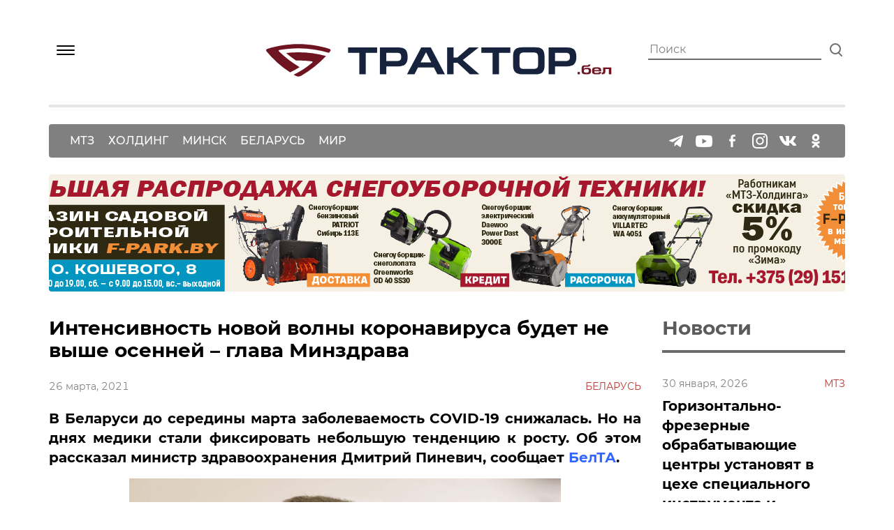

--- FILE ---
content_type: text/html; charset=UTF-8
request_url: https://xn--80aumfdhd.xn--90ais/news/intensivnost-novoj-volny-koronavirusa-budet-ne-vyshe-osennej-glava-minzdrava/
body_size: 19566
content:
<!DOCTYPE html>
<html lang="ru" xmlns="http://www.w3.org/1999/xhtml">
<head>
    <meta charset="UTF-8"/>
    <meta
            name="viewport"
            content="width=device-width, user-scalable=no, initial-scale=1.0, maximum-scale=1.0, minimum-scale=1.0"
    />
    <meta http-equiv="X-UA-Compatible" content="ie=edge"/>

    <link rel="icon" href="https://xn--80aumfdhd.xn--90ais/wp-content/themes/mtz/src/images/favicon/favicon.ico">
    <link rel="icon" href="https://xn--80aumfdhd.xn--90ais/wp-content/themes/mtz/src/images/favicon/favicon.svg" type="image/svg+xml">
    <link rel="apple-touch-icon" href="https://xn--80aumfdhd.xn--90ais/wp-content/themes/mtz/src/images/favicon/apple-touch-icon.png">

    <title>Интенсивность новой волны коронавируса будет не выше осенней – глава Минздрава &#8212; МТЗ</title>
<meta name='robots' content='max-image-preview:large' />
<link rel="alternate" type="application/rss+xml" title="МТЗ &raquo; Лента" href="https://xn--80aumfdhd.xn--90ais/feed/" />
<link rel="alternate" type="application/rss+xml" title="МТЗ &raquo; Лента комментариев" href="https://xn--80aumfdhd.xn--90ais/comments/feed/" />
<link rel="alternate" type="application/rss+xml" title="МТЗ &raquo; Лента комментариев к &laquo;Интенсивность новой волны коронавируса будет не выше осенней – глава Минздрава&raquo;" href="https://xn--80aumfdhd.xn--90ais/news/intensivnost-novoj-volny-koronavirusa-budet-ne-vyshe-osennej-glava-minzdrava/feed/" />
<link rel="alternate" title="oEmbed (JSON)" type="application/json+oembed" href="https://xn--80aumfdhd.xn--90ais/wp-json/oembed/1.0/embed?url=https%3A%2F%2Fxn--80aumfdhd.xn--90ais%2Fnews%2Fintensivnost-novoj-volny-koronavirusa-budet-ne-vyshe-osennej-glava-minzdrava%2F" />
<link rel="alternate" title="oEmbed (XML)" type="text/xml+oembed" href="https://xn--80aumfdhd.xn--90ais/wp-json/oembed/1.0/embed?url=https%3A%2F%2Fxn--80aumfdhd.xn--90ais%2Fnews%2Fintensivnost-novoj-volny-koronavirusa-budet-ne-vyshe-osennej-glava-minzdrava%2F&#038;format=xml" />
<style id='wp-img-auto-sizes-contain-inline-css'>
img:is([sizes=auto i],[sizes^="auto," i]){contain-intrinsic-size:3000px 1500px}
/*# sourceURL=wp-img-auto-sizes-contain-inline-css */
</style>
<style id='wp-emoji-styles-inline-css'>

	img.wp-smiley, img.emoji {
		display: inline !important;
		border: none !important;
		box-shadow: none !important;
		height: 1em !important;
		width: 1em !important;
		margin: 0 0.07em !important;
		vertical-align: -0.1em !important;
		background: none !important;
		padding: 0 !important;
	}
/*# sourceURL=wp-emoji-styles-inline-css */
</style>
<style id='wp-block-library-inline-css'>
:root{--wp-block-synced-color:#7a00df;--wp-block-synced-color--rgb:122,0,223;--wp-bound-block-color:var(--wp-block-synced-color);--wp-editor-canvas-background:#ddd;--wp-admin-theme-color:#007cba;--wp-admin-theme-color--rgb:0,124,186;--wp-admin-theme-color-darker-10:#006ba1;--wp-admin-theme-color-darker-10--rgb:0,107,160.5;--wp-admin-theme-color-darker-20:#005a87;--wp-admin-theme-color-darker-20--rgb:0,90,135;--wp-admin-border-width-focus:2px}@media (min-resolution:192dpi){:root{--wp-admin-border-width-focus:1.5px}}.wp-element-button{cursor:pointer}:root .has-very-light-gray-background-color{background-color:#eee}:root .has-very-dark-gray-background-color{background-color:#313131}:root .has-very-light-gray-color{color:#eee}:root .has-very-dark-gray-color{color:#313131}:root .has-vivid-green-cyan-to-vivid-cyan-blue-gradient-background{background:linear-gradient(135deg,#00d084,#0693e3)}:root .has-purple-crush-gradient-background{background:linear-gradient(135deg,#34e2e4,#4721fb 50%,#ab1dfe)}:root .has-hazy-dawn-gradient-background{background:linear-gradient(135deg,#faaca8,#dad0ec)}:root .has-subdued-olive-gradient-background{background:linear-gradient(135deg,#fafae1,#67a671)}:root .has-atomic-cream-gradient-background{background:linear-gradient(135deg,#fdd79a,#004a59)}:root .has-nightshade-gradient-background{background:linear-gradient(135deg,#330968,#31cdcf)}:root .has-midnight-gradient-background{background:linear-gradient(135deg,#020381,#2874fc)}:root{--wp--preset--font-size--normal:16px;--wp--preset--font-size--huge:42px}.has-regular-font-size{font-size:1em}.has-larger-font-size{font-size:2.625em}.has-normal-font-size{font-size:var(--wp--preset--font-size--normal)}.has-huge-font-size{font-size:var(--wp--preset--font-size--huge)}.has-text-align-center{text-align:center}.has-text-align-left{text-align:left}.has-text-align-right{text-align:right}.has-fit-text{white-space:nowrap!important}#end-resizable-editor-section{display:none}.aligncenter{clear:both}.items-justified-left{justify-content:flex-start}.items-justified-center{justify-content:center}.items-justified-right{justify-content:flex-end}.items-justified-space-between{justify-content:space-between}.screen-reader-text{border:0;clip-path:inset(50%);height:1px;margin:-1px;overflow:hidden;padding:0;position:absolute;width:1px;word-wrap:normal!important}.screen-reader-text:focus{background-color:#ddd;clip-path:none;color:#444;display:block;font-size:1em;height:auto;left:5px;line-height:normal;padding:15px 23px 14px;text-decoration:none;top:5px;width:auto;z-index:100000}html :where(.has-border-color){border-style:solid}html :where([style*=border-top-color]){border-top-style:solid}html :where([style*=border-right-color]){border-right-style:solid}html :where([style*=border-bottom-color]){border-bottom-style:solid}html :where([style*=border-left-color]){border-left-style:solid}html :where([style*=border-width]){border-style:solid}html :where([style*=border-top-width]){border-top-style:solid}html :where([style*=border-right-width]){border-right-style:solid}html :where([style*=border-bottom-width]){border-bottom-style:solid}html :where([style*=border-left-width]){border-left-style:solid}html :where(img[class*=wp-image-]){height:auto;max-width:100%}:where(figure){margin:0 0 1em}html :where(.is-position-sticky){--wp-admin--admin-bar--position-offset:var(--wp-admin--admin-bar--height,0px)}@media screen and (max-width:600px){html :where(.is-position-sticky){--wp-admin--admin-bar--position-offset:0px}}

/*# sourceURL=wp-block-library-inline-css */
</style><style id='global-styles-inline-css'>
:root{--wp--preset--aspect-ratio--square: 1;--wp--preset--aspect-ratio--4-3: 4/3;--wp--preset--aspect-ratio--3-4: 3/4;--wp--preset--aspect-ratio--3-2: 3/2;--wp--preset--aspect-ratio--2-3: 2/3;--wp--preset--aspect-ratio--16-9: 16/9;--wp--preset--aspect-ratio--9-16: 9/16;--wp--preset--color--black: #000000;--wp--preset--color--cyan-bluish-gray: #abb8c3;--wp--preset--color--white: #ffffff;--wp--preset--color--pale-pink: #f78da7;--wp--preset--color--vivid-red: #cf2e2e;--wp--preset--color--luminous-vivid-orange: #ff6900;--wp--preset--color--luminous-vivid-amber: #fcb900;--wp--preset--color--light-green-cyan: #7bdcb5;--wp--preset--color--vivid-green-cyan: #00d084;--wp--preset--color--pale-cyan-blue: #8ed1fc;--wp--preset--color--vivid-cyan-blue: #0693e3;--wp--preset--color--vivid-purple: #9b51e0;--wp--preset--gradient--vivid-cyan-blue-to-vivid-purple: linear-gradient(135deg,rgb(6,147,227) 0%,rgb(155,81,224) 100%);--wp--preset--gradient--light-green-cyan-to-vivid-green-cyan: linear-gradient(135deg,rgb(122,220,180) 0%,rgb(0,208,130) 100%);--wp--preset--gradient--luminous-vivid-amber-to-luminous-vivid-orange: linear-gradient(135deg,rgb(252,185,0) 0%,rgb(255,105,0) 100%);--wp--preset--gradient--luminous-vivid-orange-to-vivid-red: linear-gradient(135deg,rgb(255,105,0) 0%,rgb(207,46,46) 100%);--wp--preset--gradient--very-light-gray-to-cyan-bluish-gray: linear-gradient(135deg,rgb(238,238,238) 0%,rgb(169,184,195) 100%);--wp--preset--gradient--cool-to-warm-spectrum: linear-gradient(135deg,rgb(74,234,220) 0%,rgb(151,120,209) 20%,rgb(207,42,186) 40%,rgb(238,44,130) 60%,rgb(251,105,98) 80%,rgb(254,248,76) 100%);--wp--preset--gradient--blush-light-purple: linear-gradient(135deg,rgb(255,206,236) 0%,rgb(152,150,240) 100%);--wp--preset--gradient--blush-bordeaux: linear-gradient(135deg,rgb(254,205,165) 0%,rgb(254,45,45) 50%,rgb(107,0,62) 100%);--wp--preset--gradient--luminous-dusk: linear-gradient(135deg,rgb(255,203,112) 0%,rgb(199,81,192) 50%,rgb(65,88,208) 100%);--wp--preset--gradient--pale-ocean: linear-gradient(135deg,rgb(255,245,203) 0%,rgb(182,227,212) 50%,rgb(51,167,181) 100%);--wp--preset--gradient--electric-grass: linear-gradient(135deg,rgb(202,248,128) 0%,rgb(113,206,126) 100%);--wp--preset--gradient--midnight: linear-gradient(135deg,rgb(2,3,129) 0%,rgb(40,116,252) 100%);--wp--preset--font-size--small: 13px;--wp--preset--font-size--medium: 20px;--wp--preset--font-size--large: 36px;--wp--preset--font-size--x-large: 42px;--wp--preset--spacing--20: 0.44rem;--wp--preset--spacing--30: 0.67rem;--wp--preset--spacing--40: 1rem;--wp--preset--spacing--50: 1.5rem;--wp--preset--spacing--60: 2.25rem;--wp--preset--spacing--70: 3.38rem;--wp--preset--spacing--80: 5.06rem;--wp--preset--shadow--natural: 6px 6px 9px rgba(0, 0, 0, 0.2);--wp--preset--shadow--deep: 12px 12px 50px rgba(0, 0, 0, 0.4);--wp--preset--shadow--sharp: 6px 6px 0px rgba(0, 0, 0, 0.2);--wp--preset--shadow--outlined: 6px 6px 0px -3px rgb(255, 255, 255), 6px 6px rgb(0, 0, 0);--wp--preset--shadow--crisp: 6px 6px 0px rgb(0, 0, 0);}:where(.is-layout-flex){gap: 0.5em;}:where(.is-layout-grid){gap: 0.5em;}body .is-layout-flex{display: flex;}.is-layout-flex{flex-wrap: wrap;align-items: center;}.is-layout-flex > :is(*, div){margin: 0;}body .is-layout-grid{display: grid;}.is-layout-grid > :is(*, div){margin: 0;}:where(.wp-block-columns.is-layout-flex){gap: 2em;}:where(.wp-block-columns.is-layout-grid){gap: 2em;}:where(.wp-block-post-template.is-layout-flex){gap: 1.25em;}:where(.wp-block-post-template.is-layout-grid){gap: 1.25em;}.has-black-color{color: var(--wp--preset--color--black) !important;}.has-cyan-bluish-gray-color{color: var(--wp--preset--color--cyan-bluish-gray) !important;}.has-white-color{color: var(--wp--preset--color--white) !important;}.has-pale-pink-color{color: var(--wp--preset--color--pale-pink) !important;}.has-vivid-red-color{color: var(--wp--preset--color--vivid-red) !important;}.has-luminous-vivid-orange-color{color: var(--wp--preset--color--luminous-vivid-orange) !important;}.has-luminous-vivid-amber-color{color: var(--wp--preset--color--luminous-vivid-amber) !important;}.has-light-green-cyan-color{color: var(--wp--preset--color--light-green-cyan) !important;}.has-vivid-green-cyan-color{color: var(--wp--preset--color--vivid-green-cyan) !important;}.has-pale-cyan-blue-color{color: var(--wp--preset--color--pale-cyan-blue) !important;}.has-vivid-cyan-blue-color{color: var(--wp--preset--color--vivid-cyan-blue) !important;}.has-vivid-purple-color{color: var(--wp--preset--color--vivid-purple) !important;}.has-black-background-color{background-color: var(--wp--preset--color--black) !important;}.has-cyan-bluish-gray-background-color{background-color: var(--wp--preset--color--cyan-bluish-gray) !important;}.has-white-background-color{background-color: var(--wp--preset--color--white) !important;}.has-pale-pink-background-color{background-color: var(--wp--preset--color--pale-pink) !important;}.has-vivid-red-background-color{background-color: var(--wp--preset--color--vivid-red) !important;}.has-luminous-vivid-orange-background-color{background-color: var(--wp--preset--color--luminous-vivid-orange) !important;}.has-luminous-vivid-amber-background-color{background-color: var(--wp--preset--color--luminous-vivid-amber) !important;}.has-light-green-cyan-background-color{background-color: var(--wp--preset--color--light-green-cyan) !important;}.has-vivid-green-cyan-background-color{background-color: var(--wp--preset--color--vivid-green-cyan) !important;}.has-pale-cyan-blue-background-color{background-color: var(--wp--preset--color--pale-cyan-blue) !important;}.has-vivid-cyan-blue-background-color{background-color: var(--wp--preset--color--vivid-cyan-blue) !important;}.has-vivid-purple-background-color{background-color: var(--wp--preset--color--vivid-purple) !important;}.has-black-border-color{border-color: var(--wp--preset--color--black) !important;}.has-cyan-bluish-gray-border-color{border-color: var(--wp--preset--color--cyan-bluish-gray) !important;}.has-white-border-color{border-color: var(--wp--preset--color--white) !important;}.has-pale-pink-border-color{border-color: var(--wp--preset--color--pale-pink) !important;}.has-vivid-red-border-color{border-color: var(--wp--preset--color--vivid-red) !important;}.has-luminous-vivid-orange-border-color{border-color: var(--wp--preset--color--luminous-vivid-orange) !important;}.has-luminous-vivid-amber-border-color{border-color: var(--wp--preset--color--luminous-vivid-amber) !important;}.has-light-green-cyan-border-color{border-color: var(--wp--preset--color--light-green-cyan) !important;}.has-vivid-green-cyan-border-color{border-color: var(--wp--preset--color--vivid-green-cyan) !important;}.has-pale-cyan-blue-border-color{border-color: var(--wp--preset--color--pale-cyan-blue) !important;}.has-vivid-cyan-blue-border-color{border-color: var(--wp--preset--color--vivid-cyan-blue) !important;}.has-vivid-purple-border-color{border-color: var(--wp--preset--color--vivid-purple) !important;}.has-vivid-cyan-blue-to-vivid-purple-gradient-background{background: var(--wp--preset--gradient--vivid-cyan-blue-to-vivid-purple) !important;}.has-light-green-cyan-to-vivid-green-cyan-gradient-background{background: var(--wp--preset--gradient--light-green-cyan-to-vivid-green-cyan) !important;}.has-luminous-vivid-amber-to-luminous-vivid-orange-gradient-background{background: var(--wp--preset--gradient--luminous-vivid-amber-to-luminous-vivid-orange) !important;}.has-luminous-vivid-orange-to-vivid-red-gradient-background{background: var(--wp--preset--gradient--luminous-vivid-orange-to-vivid-red) !important;}.has-very-light-gray-to-cyan-bluish-gray-gradient-background{background: var(--wp--preset--gradient--very-light-gray-to-cyan-bluish-gray) !important;}.has-cool-to-warm-spectrum-gradient-background{background: var(--wp--preset--gradient--cool-to-warm-spectrum) !important;}.has-blush-light-purple-gradient-background{background: var(--wp--preset--gradient--blush-light-purple) !important;}.has-blush-bordeaux-gradient-background{background: var(--wp--preset--gradient--blush-bordeaux) !important;}.has-luminous-dusk-gradient-background{background: var(--wp--preset--gradient--luminous-dusk) !important;}.has-pale-ocean-gradient-background{background: var(--wp--preset--gradient--pale-ocean) !important;}.has-electric-grass-gradient-background{background: var(--wp--preset--gradient--electric-grass) !important;}.has-midnight-gradient-background{background: var(--wp--preset--gradient--midnight) !important;}.has-small-font-size{font-size: var(--wp--preset--font-size--small) !important;}.has-medium-font-size{font-size: var(--wp--preset--font-size--medium) !important;}.has-large-font-size{font-size: var(--wp--preset--font-size--large) !important;}.has-x-large-font-size{font-size: var(--wp--preset--font-size--x-large) !important;}
/*# sourceURL=global-styles-inline-css */
</style>

<style id='classic-theme-styles-inline-css'>
/*! This file is auto-generated */
.wp-block-button__link{color:#fff;background-color:#32373c;border-radius:9999px;box-shadow:none;text-decoration:none;padding:calc(.667em + 2px) calc(1.333em + 2px);font-size:1.125em}.wp-block-file__button{background:#32373c;color:#fff;text-decoration:none}
/*# sourceURL=/wp-includes/css/classic-themes.min.css */
</style>
<link rel='stylesheet' id='mtz-style-css' href='https://xn--80aumfdhd.xn--90ais/wp-content/themes/mtz/style.css?ver=6.9' media='all' />
<link rel='stylesheet' id='heateor_sss_frontend_css-css' href='https://xn--80aumfdhd.xn--90ais/wp-content/plugins/sassy-social-share/public/css/sassy-social-share-public.css?ver=3.3.68' media='all' />
<style id='heateor_sss_frontend_css-inline-css'>
.heateor_sss_button_instagram span.heateor_sss_svg,a.heateor_sss_instagram span.heateor_sss_svg{background:radial-gradient(circle at 30% 107%,#fdf497 0,#fdf497 5%,#fd5949 45%,#d6249f 60%,#285aeb 90%)}.heateor_sss_horizontal_sharing .heateor_sss_svg,.heateor_sss_standard_follow_icons_container .heateor_sss_svg{color:#fff;border-width:0px;border-style:solid;border-color:transparent}.heateor_sss_horizontal_sharing .heateorSssTCBackground{color:#666}.heateor_sss_horizontal_sharing span.heateor_sss_svg:hover,.heateor_sss_standard_follow_icons_container span.heateor_sss_svg:hover{border-color:transparent;}.heateor_sss_vertical_sharing span.heateor_sss_svg,.heateor_sss_floating_follow_icons_container span.heateor_sss_svg{color:#fff;border-width:0px;border-style:solid;border-color:transparent;}.heateor_sss_vertical_sharing .heateorSssTCBackground{color:#666;}.heateor_sss_vertical_sharing span.heateor_sss_svg:hover,.heateor_sss_floating_follow_icons_container span.heateor_sss_svg:hover{border-color:transparent;}@media screen and (max-width:783px) {.heateor_sss_vertical_sharing{display:none!important}}
/*# sourceURL=heateor_sss_frontend_css-inline-css */
</style>
<script src="https://xn--80aumfdhd.xn--90ais/wp-includes/js/jquery/jquery.min.js?ver=3.7.1" id="jquery-core-js"></script>
<script src="https://xn--80aumfdhd.xn--90ais/wp-includes/js/jquery/jquery-migrate.min.js?ver=3.4.1" id="jquery-migrate-js"></script>
<link rel="https://api.w.org/" href="https://xn--80aumfdhd.xn--90ais/wp-json/" /><link rel="alternate" title="JSON" type="application/json" href="https://xn--80aumfdhd.xn--90ais/wp-json/wp/v2/posts/1885" /><link rel="EditURI" type="application/rsd+xml" title="RSD" href="https://xn--80aumfdhd.xn--90ais/xmlrpc.php?rsd" />
<meta name="generator" content="WordPress 6.9" />
<link rel="canonical" href="https://xn--80aumfdhd.xn--90ais/news/intensivnost-novoj-volny-koronavirusa-budet-ne-vyshe-osennej-glava-minzdrava/" />
<link rel='shortlink' href='https://xn--80aumfdhd.xn--90ais/?p=1885' />
<!-- Analytics by WP Statistics - https://wp-statistics.com -->
<link rel="pingback" href="https://xn--80aumfdhd.xn--90ais/xmlrpc.php"><script type="text/javascript">window.wp_data = {"ajax_url":"https:\/\/xn--80aumfdhd.xn--90ais\/wp-admin\/admin-ajax.php"};</script><style>.recentcomments a{display:inline !important;padding:0 !important;margin:0 !important;}</style><link rel="icon" href="https://xn--80aumfdhd.xn--90ais/wp-content/uploads/2021/03/cropped-favicon-32x32.png" sizes="32x32" />
<link rel="icon" href="https://xn--80aumfdhd.xn--90ais/wp-content/uploads/2021/03/cropped-favicon-192x192.png" sizes="192x192" />
<link rel="apple-touch-icon" href="https://xn--80aumfdhd.xn--90ais/wp-content/uploads/2021/03/cropped-favicon-180x180.png" />
<meta name="msapplication-TileImage" content="https://xn--80aumfdhd.xn--90ais/wp-content/uploads/2021/03/cropped-favicon-270x270.png" />

    <!-- Global site tag (gtag.js) - Google Analytics -->
    <script async src="https://www.googletagmanager.com/gtag/js?id=G-W6W4ZPG519"></script>
    <script> window.dataLayer = window.dataLayer || [];

        function gtag() {
            dataLayer.push(arguments);
        }

        gtag('js', new Date());
        gtag('config', 'G-W6W4ZPG519'); </script>

    <!-- Yandex.Metrika counter -->
    <script type="text/javascript" >
        (function(m,e,t,r,i,k,a){m[i]=m[i]||function(){(m[i].a=m[i].a||[]).push(arguments)};
            m[i].l=1*new Date();k=e.createElement(t),a=e.getElementsByTagName(t)[0],k.async=1,k.src=r,a.parentNode.insertBefore(k,a)})
        (window, document, "script", "https://mc.yandex.ru/metrika/tag.js", "ym");

        ym(74524687, "init", {
            clickmap:true,
            trackLinks:true,
            accurateTrackBounce:true,
            webvisor:true
        });
    </script>
    <noscript><div><img src="https://mc.yandex.ru/watch/74524687" style="position:absolute; left:-9999px;" alt="" /></div></noscript>
    <!-- /Yandex.Metrika counter -->
</head>

<body>

<header class="header">
    <div class="box">
        <div class="header__wrap">
            <div class="header__menu-open">
                <img src="https://xn--80aumfdhd.xn--90ais/wp-content/themes/mtz/src/images/base/burger-open.svg" alt="Открыть меню"
                     class="header__menu-open-img">
            </div>
                            <a href="https://xn--80aumfdhd.xn--90ais" class="header__logo-container">
                    <img src="https://xn--80aumfdhd.xn--90ais/wp-content/themes/mtz/src/images/base/logo.svg" alt="Трактор.бел логотип"
                         class="header__logo" width="620">
                </a>
                        <label class="header__search-container">
                <input type="text" class="header__search" placeholder="Поиск">
                <span class="header__search-img header__search--magnifier"></span>
                <!--<img src="https://xn--80aumfdhd.xn--90ais/wp-content/themes/mtz/src/images/base/search.svg" alt="Поиск" class="header__search-img header__search&#45;&#45;close">-->
            </label>
            <div class="header__search-results search-results">
                <p class="search__title h2">Мы уже что-то ищем...</p>
                <ul class="search__list">

                </ul>
            </div>
        </div>
        <div class="header__separator"></div>
        <nav class="header__navigation">

            <ul id="menu-tegi" class="header__menu"><li id="menu-item-81" class="header__menu-item menu-item menu-item-type-taxonomy menu-item-object-category menu-item-81"><a href="https://xn--80aumfdhd.xn--90ais/category/news/mtz/" class="header__menu-item-link h4--menu">МТЗ</a></li>
<li id="menu-item-82" class="header__menu-item menu-item menu-item-type-taxonomy menu-item-object-category menu-item-82"><a href="https://xn--80aumfdhd.xn--90ais/category/news/holding/" class="header__menu-item-link h4--menu">Холдинг</a></li>
<li id="menu-item-79" class="header__menu-item menu-item menu-item-type-taxonomy menu-item-object-category menu-item-79"><a href="https://xn--80aumfdhd.xn--90ais/category/news/minsk/" class="header__menu-item-link h4--menu">Минск</a></li>
<li id="menu-item-78" class="header__menu-item menu-item menu-item-type-taxonomy menu-item-object-category current-post-ancestor current-menu-parent current-post-parent menu-item-78"><a href="https://xn--80aumfdhd.xn--90ais/category/news/belarus/" class="header__menu-item-link h4--menu">Беларусь</a></li>
<li id="menu-item-80" class="header__menu-item menu-item menu-item-type-taxonomy menu-item-object-category menu-item-80"><a href="https://xn--80aumfdhd.xn--90ais/category/news/mir/" class="header__menu-item-link h4--menu">Мир</a></li>
</ul>                        <ul class="header__social-menu">
                                    <li class="header__social-item">
                        <a href="https://t.me/s/belarustractors_people" rel="noopener noreferrer"
                           target="_blank" class="header__social-link social-link">
                            <img src="https://xn--80aumfdhd.xn--90ais/wp-content/themes/mtz/src/images/base/social/telega.svg"
                                 alt="Telegram"
                                 class="header__social-img social-link__img">
                        </a>
                    </li>
                                                    <li class="header__social-item">
                        <a href="https://www.youtube.com/user/MinskTractorWorks" class="header__social-link social-link"
                           target="_blank" rel="noopener noreferrer">
                            <img src="https://xn--80aumfdhd.xn--90ais/wp-content/themes/mtz/src/images/base/social/youtube.svg"
                                 alt="Youtube"
                                 class="header__social-img social-link__img">
                        </a>
                    </li>
                                                    <li class="header__social-item">
                        <a href="https://www.facebook.com/belarustractors.people" class="header__social-link social-link"
                           target="_blank" rel="noopener noreferrer">
                            <img src="https://xn--80aumfdhd.xn--90ais/wp-content/themes/mtz/src/images/base/social/fb.svg" alt="Facebook"
                                 class="header__social-img social-link__img">
                        </a>
                    </li>
                                                    <li class="header__social-item">
                        <a href="https://www.instagram.com/belarustractors_people/" class="header__social-link social-link"
                           target="_blank" rel="noopener noreferrer">
                            <img src="https://xn--80aumfdhd.xn--90ais/wp-content/themes/mtz/src/images/base/social/inst.svg"
                                 alt="Instagramm"
                                 class="header__social-img social-link__img">
                        </a>
                    </li>
                                                    <li class="header__social-item">
                        <a href="https://vk.com/belarustractors_people" class="header__social-link social-link"
                           target="_blank" rel="noopener noreferrer">
                            <img src="https://xn--80aumfdhd.xn--90ais/wp-content/themes/mtz/src/images/base/social/vk.svg" alt="Vkontakte"
                                 class="header__social-img social-link__img">
                        </a>
                    </li>
                                                    <li class="header__social-item">
                        <a href="https://ok.ru/group/68216994332715" class="header__social-link social-link"
                           target="_blank" rel="noopener noreferrer">
                            <img src="https://xn--80aumfdhd.xn--90ais/wp-content/themes/mtz/src/images/base/social/ok.svg" alt="OK"
                                 class="header__social-img social-link__img">
                        </a>
                    </li>
                            </ul>
        </nav>
    </div>
    <div class="sidenav">
        <div class="sidenav__close-zone">
            <div class="sidenav__logo"></div>
            <div class="sidenav__close-button">
                <img src="https://xn--80aumfdhd.xn--90ais/wp-content/themes/mtz/src/images/base/burger-close.svg" alt="Закрыть"
                     class="sidenav__close-icon">
            </div>
        </div>
        <nav class="sidenav__nav">
            <ul id="menu-glavnoe-menyu" class="sidenav__list"><li id="menu-item-134" class="sidenav__list-item menu-item menu-item-type-taxonomy menu-item-object-category current-post-ancestor current-menu-parent current-post-parent menu-item-134"><a href="https://xn--80aumfdhd.xn--90ais/category/news/" class="sidenav__link h1">Новости</a></li>
<li id="menu-item-135" class="sidenav__list-item menu-item menu-item-type-post_type menu-item-object-page menu-item-135"><a href="https://xn--80aumfdhd.xn--90ais/video/" class="sidenav__link h1">Видео</a></li>
<li id="menu-item-513" class="sidenav__list-item menu-item menu-item-type-custom menu-item-object-custom menu-item-513"><a href="https://xn--80aumfdhd.xn--90ais/newspaper/zimnie-vyzovy/" class="sidenav__link h1">Газета</a></li>
<li id="menu-item-137" class="sidenav__list-item menu-item menu-item-type-post_type menu-item-object-page menu-item-137"><a href="https://xn--80aumfdhd.xn--90ais/o-gazete/" class="sidenav__link h1">О газете</a></li>
<li id="menu-item-138" class="sidenav__list-item menu-item menu-item-type-post_type menu-item-object-page menu-item-138"><a href="https://xn--80aumfdhd.xn--90ais/podpiska/" class="sidenav__link h1">Подписка</a></li>
<li id="menu-item-139" class="sidenav__list-item menu-item menu-item-type-post_type menu-item-object-page menu-item-139"><a href="https://xn--80aumfdhd.xn--90ais/kontakty/" class="sidenav__link h1">Контакты</a></li>
<li id="menu-item-140" class="sidenav__list-item menu-item menu-item-type-post_type menu-item-object-page menu-item-140"><a href="https://xn--80aumfdhd.xn--90ais/reklama/" class="sidenav__link h1">Реклама</a></li>
</ul>        </nav>
    </div>
</header>
<main class="main">
    <div class="banner-container">
    <div class="box">
        <a href="https://f-park.by/" rel="noopener noreferrer" target="_blank" class="banner-middle banner">
            <picture>
                <source media="(max-width: 576px)" srcset="https://xn--80aumfdhd.xn--90ais/wp-content/uploads/2026/01/banner-f-park-yanvar-malenkij-novyj.jpg">
                <img src="https://xn--80aumfdhd.xn--90ais/wp-content/uploads/2026/01/banner-f-park-yanvar.jpg" alt="Рекламный баннер" class="banner-middle__img">
            </picture>
        </a>
    </div>
</div>    <div class="main__content">
        <div class="box">
            <div class="main__content-wrap main__content-wrap--single-news-page">
                <article class="single-news-page__main-content main__content-col--3">
                    <h1 class="single-news__title h1">Интенсивность новой волны коронавируса будет не выше осенней – глава Минздрава</h1>
                    <div class="single-news__info">
                        <p class="single-news__date h5">26 марта, 2021</p>
                                                <p class="single-news__mark h5">Беларусь</p>
                                            </div>
                    <div class="single-news__content">
                        <!--<div class="single-news__img-container">
                            <img src="" alt="news" class="single-news__img">
                        </div>-->
                        <p style="text-align: justify;"><strong>В Беларуси до середины марта заболеваемость COVID-19 снижалась. Но на днях медики стали фиксировать небольшую тенденцию к росту. Об этом рассказал министр здравоохранения Дмитрий Пиневич, сообщает <a href="https://www.belta.by/society/view/pinevich-intensivnost-novoj-volny-koronavirusa-v-belarusi-budet-ne-vyshe-osennej-434465-2021/"><span style="color: #3366ff;">БелТА</span></a>.</strong><span id="more-1885"></span></p>
<p><img fetchpriority="high" decoding="async" class="wp-image-1886 aligncenter" src="https://xn--80aumfdhd.xn--90ais/wp-content/uploads/2021/03/1212-300x200.jpg" alt="" width="618" height="412" srcset="https://xn--80aumfdhd.xn--90ais/wp-content/uploads/2021/03/1212-300x200.jpg 300w, https://xn--80aumfdhd.xn--90ais/wp-content/uploads/2021/03/1212-768x512.jpg 768w, https://xn--80aumfdhd.xn--90ais/wp-content/uploads/2021/03/1212.jpg 855w" sizes="(max-width: 618px) 100vw, 618px" /></p>
<p style="text-align: justify;">Он считает, что это связано и с началом сезонных заболеваний.</p>
<p style="text-align: justify;">&#171;<em>При этом мы анализируем наши границы и видим, что достаточно высокий рост заболеваемости особенно у наших польских соседей. И, конечно, мы ждем очередную волну. Интенсивность этой волны, мы полагаем, однозначно будет не выше осенней</em>&#171;, &#8212; сказал Дмитрий Пиневич.</p>
<p style="text-align: justify;">В Минздраве полагают, что заболеваемость ОРВИ будет не очень высокой, а значит, вторая и третья волны коронавируса скорее всего не будут нахлестываться друг на друга.</p>
<p style="text-align: justify;"><strong>Фото sb.by</strong></p>
                    </div>
                    <div class="single-news__footer">
                        <ul class="single-news__social">
                            <div class="heateor_sss_sharing_container heateor_sss_horizontal_sharing" data-heateor-ss-offset="0" data-heateor-sss-href='https://xn--80aumfdhd.xn--90ais/news/intensivnost-novoj-volny-koronavirusa-budet-ne-vyshe-osennej-glava-minzdrava/'><div class="heateor_sss_sharing_ul"><a aria-label="Telegram" class="heateor_sss_button_telegram" href="https://telegram.me/share/url?url=https%3A%2F%2Fxn--80aumfdhd.xn--90ais%2Fnews%2Fintensivnost-novoj-volny-koronavirusa-budet-ne-vyshe-osennej-glava-minzdrava%2F&text=%D0%98%D0%BD%D1%82%D0%B5%D0%BD%D1%81%D0%B8%D0%B2%D0%BD%D0%BE%D1%81%D1%82%D1%8C%20%D0%BD%D0%BE%D0%B2%D0%BE%D0%B9%20%D0%B2%D0%BE%D0%BB%D0%BD%D1%8B%20%D0%BA%D0%BE%D1%80%D0%BE%D0%BD%D0%B0%D0%B2%D0%B8%D1%80%D1%83%D1%81%D0%B0%20%D0%B1%D1%83%D0%B4%D0%B5%D1%82%20%D0%BD%D0%B5%20%D0%B2%D1%8B%D1%88%D0%B5%20%D0%BE%D1%81%D0%B5%D0%BD%D0%BD%D0%B5%D0%B9%20%E2%80%93%20%D0%B3%D0%BB%D0%B0%D0%B2%D0%B0%20%D0%9C%D0%B8%D0%BD%D0%B7%D0%B4%D1%80%D0%B0%D0%B2%D0%B0" title="Telegram" rel="nofollow noopener" target="_blank" style="font-size:32px!important;box-shadow:none;display:inline-block;vertical-align:middle"><span class="heateor_sss_svg heateor_sss_s__default heateor_sss_s_telegram" style="background-color:#3da5f1;width:24px;height:24px;display:inline-block;opacity:1;float:left;font-size:32px;box-shadow:none;display:inline-block;font-size:16px;padding:0 4px;vertical-align:middle;background-repeat:repeat;overflow:hidden;padding:0;cursor:pointer;box-sizing:content-box"><svg style="display:block;" focusable="false" aria-hidden="true" xmlns="http://www.w3.org/2000/svg" width="100%" height="100%" viewBox="0 0 32 32"><path fill="#fff" d="M25.515 6.896L6.027 14.41c-1.33.534-1.322 1.276-.243 1.606l5 1.56 1.72 5.66c.226.625.115.873.77.873.506 0 .73-.235 1.012-.51l2.43-2.363 5.056 3.734c.93.514 1.602.25 1.834-.863l3.32-15.638c.338-1.363-.52-1.98-1.41-1.577z"></path></svg></span></a><a aria-label="Facebook" class="heateor_sss_facebook" href="https://www.facebook.com/sharer/sharer.php?u=https%3A%2F%2Fxn--80aumfdhd.xn--90ais%2Fnews%2Fintensivnost-novoj-volny-koronavirusa-budet-ne-vyshe-osennej-glava-minzdrava%2F" title="Facebook" rel="nofollow noopener" target="_blank" style="font-size:32px!important;box-shadow:none;display:inline-block;vertical-align:middle"><span class="heateor_sss_svg" style="background-color:#0765FE;width:24px;height:24px;display:inline-block;opacity:1;float:left;font-size:32px;box-shadow:none;display:inline-block;font-size:16px;padding:0 4px;vertical-align:middle;background-repeat:repeat;overflow:hidden;padding:0;cursor:pointer;box-sizing:content-box"><svg style="display:block;" focusable="false" aria-hidden="true" xmlns="http://www.w3.org/2000/svg" width="100%" height="100%" viewBox="0 0 32 32"><path fill="#fff" d="M28 16c0-6.627-5.373-12-12-12S4 9.373 4 16c0 5.628 3.875 10.35 9.101 11.647v-7.98h-2.474V16H13.1v-1.58c0-4.085 1.849-5.978 5.859-5.978.76 0 2.072.15 2.608.298v3.325c-.283-.03-.775-.045-1.386-.045-1.967 0-2.728.745-2.728 2.683V16h3.92l-.673 3.667h-3.247v8.245C23.395 27.195 28 22.135 28 16Z"></path></svg></span></a><a aria-label="Vkontakte" class="heateor_sss_button_vkontakte" href="http://vkontakte.ru/share.php?&url=https%3A%2F%2Fxn--80aumfdhd.xn--90ais%2Fnews%2Fintensivnost-novoj-volny-koronavirusa-budet-ne-vyshe-osennej-glava-minzdrava%2F" title="Vkontakte" rel="nofollow noopener" target="_blank" style="font-size:32px!important;box-shadow:none;display:inline-block;vertical-align:middle"><span class="heateor_sss_svg heateor_sss_s__default heateor_sss_s_vkontakte" style="background-color:#0077FF;width:24px;height:24px;display:inline-block;opacity:1;float:left;font-size:32px;box-shadow:none;display:inline-block;font-size:16px;padding:0 4px;vertical-align:middle;background-repeat:repeat;overflow:hidden;padding:0;cursor:pointer;box-sizing:content-box"><svg style="display:block;" fill="none" height="100%" width="100%" viewBox="0.75 6 46 37" xmlns="http://www.w3.org/2000/svg"><path d="M25.54 34.58c-10.94 0-17.18-7.5-17.44-19.98h5.48c.18 9.16 4.22 13.04 7.42 13.84V14.6h5.16v7.9c3.16-.34 6.48-3.94 7.6-7.9h5.16c-.86 4.88-4.46 8.48-7.02 9.96 2.56 1.2 6.66 4.34 8.22 10.02h-5.68c-1.22-3.8-4.26-6.74-8.28-7.14v7.14z" fill="#fff"></path></svg></span></a><a aria-label="Odnoklassniki" class="heateor_sss_button_odnoklassniki" href="https://connect.ok.ru/dk?cmd=WidgetSharePreview&st.cmd=WidgetSharePreview&st.shareUrl=https%3A%2F%2Fxn--80aumfdhd.xn--90ais%2Fnews%2Fintensivnost-novoj-volny-koronavirusa-budet-ne-vyshe-osennej-glava-minzdrava%2F&st.client_id=-1" title="Odnoklassniki" rel="nofollow noopener" target="_blank" style="font-size:32px!important;box-shadow:none;display:inline-block;vertical-align:middle"><span class="heateor_sss_svg heateor_sss_s__default heateor_sss_s_odnoklassniki" style="background-color:#f2720c;width:24px;height:24px;display:inline-block;opacity:1;float:left;font-size:32px;box-shadow:none;display:inline-block;font-size:16px;padding:0 4px;vertical-align:middle;background-repeat:repeat;overflow:hidden;padding:0;cursor:pointer;box-sizing:content-box"><svg style="display:block;" focusable="false" aria-hidden="true" xmlns="http://www.w3.org/2000/svg" width="100%" height="100%" viewBox="0 0 32 32"><path fill="#fff" d="M16 16.16a6.579 6.579 0 0 1-6.58-6.58A6.578 6.578 0 0 1 16 3a6.58 6.58 0 1 1 .002 13.16zm0-9.817a3.235 3.235 0 0 0-3.236 3.237 3.234 3.234 0 0 0 3.237 3.236 3.236 3.236 0 1 0 .004-6.473zm7.586 10.62c.647 1.3-.084 1.93-1.735 2.99-1.395.9-3.313 1.238-4.564 1.368l1.048 1.05 3.877 3.88c.59.59.59 1.543 0 2.133l-.177.18c-.59.59-1.544.59-2.134 0l-3.88-3.88-3.877 3.88c-.59.59-1.543.59-2.135 0l-.176-.18a1.505 1.505 0 0 1 0-2.132l3.88-3.877 1.042-1.046c-1.25-.127-3.19-.465-4.6-1.37-1.65-1.062-2.38-1.69-1.733-2.99.37-.747 1.4-1.367 2.768-.29C13.035 18.13 16 18.13 16 18.13s2.968 0 4.818-1.456c1.368-1.077 2.4-.457 2.768.29z"></path></svg></span></a><a aria-label="Viber" class="heateor_sss_button_viber" href="viber://forward?text=%D0%98%D0%BD%D1%82%D0%B5%D0%BD%D1%81%D0%B8%D0%B2%D0%BD%D0%BE%D1%81%D1%82%D1%8C%20%D0%BD%D0%BE%D0%B2%D0%BE%D0%B9%20%D0%B2%D0%BE%D0%BB%D0%BD%D1%8B%20%D0%BA%D0%BE%D1%80%D0%BE%D0%BD%D0%B0%D0%B2%D0%B8%D1%80%D1%83%D1%81%D0%B0%20%D0%B1%D1%83%D0%B4%D0%B5%D1%82%20%D0%BD%D0%B5%20%D0%B2%D1%8B%D1%88%D0%B5%20%D0%BE%D1%81%D0%B5%D0%BD%D0%BD%D0%B5%D0%B9%20%E2%80%93%20%D0%B3%D0%BB%D0%B0%D0%B2%D0%B0%20%D0%9C%D0%B8%D0%BD%D0%B7%D0%B4%D1%80%D0%B0%D0%B2%D0%B0%20https%3A%2F%2Fxn--80aumfdhd.xn--90ais%2Fnews%2Fintensivnost-novoj-volny-koronavirusa-budet-ne-vyshe-osennej-glava-minzdrava%2F" title="Viber" rel="nofollow noopener" style="font-size:32px!important;box-shadow:none;display:inline-block;vertical-align:middle"><span class="heateor_sss_svg heateor_sss_s__default heateor_sss_s_viber" style="background-color:#8b628f;width:24px;height:24px;display:inline-block;opacity:1;float:left;font-size:32px;box-shadow:none;display:inline-block;font-size:16px;padding:0 4px;vertical-align:middle;background-repeat:repeat;overflow:hidden;padding:0;cursor:pointer;box-sizing:content-box"><svg style="display:block;" focusable="false" aria-hidden="true" xmlns="http://www.w3.org/2000/svg" width="100%" height="100%" viewBox="0 0 32 32"><path d="M22.57 27.22a7.39 7.39 0 0 1-1.14-.32 29 29 0 0 1-16-16.12c-1-2.55 0-4.7 2.66-5.58a2 2 0 0 1 1.39 0c1.12.41 3.94 4.3 4 5.46a2 2 0 0 1-1.16 1.78 2 2 0 0 0-.66 2.84A10.3 10.3 0 0 0 17 20.55a1.67 1.67 0 0 0 2.35-.55c1.07-1.62 2.38-1.54 3.82-.54.72.51 1.45 1 2.14 1.55.93.75 2.1 1.37 1.55 2.94a5.21 5.21 0 0 1-4.29 3.27zM17.06 4.79A10.42 10.42 0 0 1 26.79 15c0 .51.18 1.27-.58 1.25s-.54-.78-.6-1.29c-.7-5.52-3.23-8.13-8.71-9-.45-.07-1.15 0-1.11-.57.05-.87.87-.54 1.27-.6z" fill="#fff" fill-rule="evenodd"></path><path d="M24.09 14.06c-.05.38.17 1-.45 1.13-.83.13-.67-.64-.75-1.13-.56-3.36-1.74-4.59-5.12-5.35-.5-.11-1.27 0-1.15-.8s.82-.48 1.35-.42a6.9 6.9 0 0 1 6.12 6.57z" fill="#fff" fill-rule="evenodd"></path><path d="M21.52 13.45c0 .43 0 .87-.53.93s-.6-.26-.64-.64a2.47 2.47 0 0 0-2.26-2.43c-.42-.07-.82-.2-.63-.76.13-.38.47-.41.83-.42a3.66 3.66 0 0 1 3.23 3.32z" fill="#fff" fill-rule="evenodd"></path></svg></span></a></div><div class="heateorSssClear"></div></div>                            <!--
                                <li class="single-news__social-item">
                                    <a href="" class="single-news__social-link social-link">
                                        <img src="/src/images/base/social/telega.svg" alt="Telegram"
                                             class="social-link__img">
                                    </a>
                                </li>
                                                                                        <li class="single-news__social-item">
                                    <a href="" class="single-news__social-link social-link">
                                        <img src="/src/images/base/social/youtube.svg" alt="Youtube"
                                             class="social-link__img">
                                    </a>
                                </li>
                                                                                        <li class="single-news__social-item">
                                    <a href="" class="single-news__social-link social-link">
                                        <img src="/src/images/base/social/fb.svg" alt="Facebook"
                                             class="social-link__img">
                                    </a>
                                </li>
                                                                                        <li class="single-news__social-item">
                                    <a href="" class="single-news__social-link social-link">
                                        <img src="/src/images/base/social/inst.svg" alt="Instagramm"
                                             class="social-link__img">
                                    </a>
                                </li>
                                                                                        <li class="single-news__social-item">
                                    <a href="" class="single-news__social-link social-link">
                                        <img src="/src/images/base/social/vk.svg" alt="Vkontakte"
                                             class="social-link__img">
                                    </a>
                                </li>
                                                                                        <li class="single-news__social-item">
                                    <a href="" class="single-news__social-link social-link">
                                        <img src="/src/images/base/social/ok.svg" alt="OK" class="header__social-img social-link__img">
                                    </a>
                                </li>
                            -->                        </ul>
                                                <address class="single-news__author h4">«Трактор.бел»</address>
                                            </div>
                </article>
                <aside class="single-news-page__content-col">
                    <h2 class="title h1">
                        <a href="https://xn--80aumfdhd.xn--90ais/category/news/" class="title__link">Новости</a>
                    </h2>
                    
<article class="card-news main__aside-card">
    <a href="https://xn--80aumfdhd.xn--90ais/news/gorizontalno-frezernye-obrabatyvayushhie-czentry-ustanovyat-v-czehe-speczialnogo-instrumenta-i-tehnologicheskoj-osnastki-mtz-v-marte/" class="card-news__link">
        <div class="card-news__info">
            <p class="card-news__date h5">30 января, 2026</p>
            <p class="card-news__mark h5">МТЗ</p>
        </div>
        <h3 class="card-news__title h3">Горизонтально-фрезерные обрабатывающие центры установят в цехе специального инструмента и технологической оснастки МТЗ в марте</h3>
    </a>
</article>
<article class="card-news main__aside-card">
    <a href="https://xn--80aumfdhd.xn--90ais/news/final-konkursa-poj-belarus-sostoitsya-v-dk-mtz-26-fevralya/" class="card-news__link">
        <div class="card-news__info">
            <p class="card-news__date h5">30 января, 2026</p>
            <p class="card-news__mark h5">МТЗ</p>
        </div>
        <h3 class="card-news__title h3">Финал конкурса «Пой, BELARUS!» состоится в ДК МТЗ 26 февраля</h3>
    </a>
</article>
<article class="card-news main__aside-card">
    <a href="https://xn--80aumfdhd.xn--90ais/news/mtz-pobedil-v-sorevnovaniyah-po-lyzhnym-gonkam-v-rabochej-spartakiade-partizanskogo-rajona-minska/" class="card-news__link">
        <div class="card-news__info">
            <p class="card-news__date h5">29 января, 2026</p>
            <p class="card-news__mark h5">Спорт</p>
        </div>
        <h3 class="card-news__title h3">МТЗ победил в соревнованиях по лыжным гонкам в рабочей спартакиаде Партизанского района Минска</h3>
    </a>
</article>
<article class="card-news main__aside-card">
    <a href="https://xn--80aumfdhd.xn--90ais/news/sorevnovaniya-mtz-po-lyzhnym-gonkam-projdut-7-fevralya/" class="card-news__link">
        <div class="card-news__info">
            <p class="card-news__date h5">29 января, 2026</p>
            <p class="card-news__mark h5">Спорт</p>
        </div>
        <h3 class="card-news__title h3">Соревнования МТЗ по лыжным гонкам пройдут 7 февраля</h3>
    </a>
</article>
<article class="card-news main__aside-card">
    <a href="https://xn--80aumfdhd.xn--90ais/news/mtz-uvelichit-na-50-kolichestvo-meropriyatij-po-ohrane-truda-v-2026-godu/" class="card-news__link">
        <div class="card-news__info">
            <p class="card-news__date h5">29 января, 2026</p>
            <p class="card-news__mark h5">МТЗ</p>
        </div>
        <h3 class="card-news__title h3">МТЗ увеличит на 50 % количество мероприятий по охране труда в 2026 году</h3>
    </a>
</article>
<article class="card-news main__aside-card">
    <a href="https://xn--80aumfdhd.xn--90ais/news/deputat-vadim-gigin-obsudil-s-kollektivom-mtz-soczialno-ekonomicheskoe-razvitie-i-demograficheskuyu-bezopasnost-strany/" class="card-news__link">
        <div class="card-news__info">
            <p class="card-news__date h5">28 января, 2026</p>
            <p class="card-news__mark h5">МТЗ</p>
        </div>
        <h3 class="card-news__title h3">Депутат Вадим Гигин обсудил с коллективом МТЗ социально-экономическое развитие и демографическую безопасность страны </h3>
    </a>
</article>
<article class="card-news main__aside-card">
    <a href="https://xn--80aumfdhd.xn--90ais/news/sovremennaya-uchebnaya-auditoriya-v-litejnom-czehe-%e2%84%962-mtz-otkroetsya-v-mae/" class="card-news__link">
        <div class="card-news__info">
            <p class="card-news__date h5">27 января, 2026</p>
            <p class="card-news__mark h5">МТЗ</p>
        </div>
        <h3 class="card-news__title h3">Современная учебная аудитория в литейном цехе №2 МТЗ откроется в мае</h3>
    </a>
</article>
<article class="card-news main__aside-card">
    <a href="https://xn--80aumfdhd.xn--90ais/news/novyj-telyatnik-planiruyut-vvesti-v-ekspluatacziyu-v-selhozczehe-mtz-do-koncza-2026-goda/" class="card-news__link">
        <div class="card-news__info">
            <p class="card-news__date h5">27 января, 2026</p>
            <p class="card-news__mark h5">МТЗ</p>
        </div>
        <h3 class="card-news__title h3">Новый телятник планируют ввести в эксплуатацию в сельхозцехе МТЗ до конца 2026 года</h3>
    </a>
</article>
<article class="card-news main__aside-card">
    <a href="https://xn--80aumfdhd.xn--90ais/news/stankogomel-zakupil-teplovye-pushki-dlya-podderzhaniya-komfortnyh-uslovij-truda/" class="card-news__link">
        <div class="card-news__info">
            <p class="card-news__date h5">26 января, 2026</p>
            <p class="card-news__mark h5">Холдинг</p>
        </div>
        <h3 class="card-news__title h3">«СтанкоГомель» закупил тепловые пушки для поддержания комфортных условий труда</h3>
    </a>
</article>
<article class="card-news main__aside-card">
    <a href="https://xn--80aumfdhd.xn--90ais/news/minskij-zavod-shesteren-zapustit-avtomaticheskuyu-liniyu-pressov-vo-vtorom-kvartale-2026-goda/" class="card-news__link">
        <div class="card-news__info">
            <p class="card-news__date h5">26 января, 2026</p>
            <p class="card-news__mark h5">Холдинг</p>
        </div>
        <h3 class="card-news__title h3">Минский завод шестерен запустит автоматическую линию прессов во втором квартале 2026 года</h3>
    </a>
</article>
<article class="card-news main__aside-card">
    <a href="https://xn--80aumfdhd.xn--90ais/news/mtz-predstavil-tehniku-belarus-na-sorevnovaniyah-kubok-sodruzhestva-po-biatlonu/" class="card-news__link">
        <div class="card-news__info">
            <p class="card-news__date h5">23 января, 2026</p>
            <p class="card-news__mark h5">Беларусь</p>
        </div>
        <h3 class="card-news__title h3">МТЗ представил технику BELARUS на соревнованиях Кубок Содружества по биатлону</h3>
    </a>
</article>
<article class="card-news main__aside-card">
    <a href="https://xn--80aumfdhd.xn--90ais/news/pervichka-belorusskogo-soyuza-zhenshhin-na-minskom-zavode-shesteren-vyrosla-na-20-v-2025-godu/" class="card-news__link">
        <div class="card-news__info">
            <p class="card-news__date h5">23 января, 2026</p>
            <p class="card-news__mark h5">Холдинг</p>
        </div>
        <h3 class="card-news__title h3">Первичка Белорусского союза женщин на Минском заводе шестерен выросла на 20 % в 2025 году</h3>
    </a>
</article>
<article class="card-news main__aside-card">
    <a href="https://xn--80aumfdhd.xn--90ais/news/dk-mtz-priglashaet-na-spektakl-yunaya-ledi-ili-aplodismenty-nemolodomu-cheloveku-12-fevralya/" class="card-news__link">
        <div class="card-news__info">
            <p class="card-news__date h5">22 января, 2026</p>
            <p class="card-news__mark h5">МТЗ</p>
        </div>
        <h3 class="card-news__title h3">ДК МТЗ приглашает на спектакль «Юная леди, или Аплодисменты немолодому человеку» 12 февраля</h3>
    </a>
</article>
<article class="card-news main__aside-card">
    <a href="https://xn--80aumfdhd.xn--90ais/news/mtz-osvoil-tehnologiyu-3d-skanirovaniya/" class="card-news__link">
        <div class="card-news__info">
            <p class="card-news__date h5">22 января, 2026</p>
            <p class="card-news__mark h5">МТЗ</p>
        </div>
        <h3 class="card-news__title h3">МТЗ освоил технологию 3D-сканирования</h3>
    </a>
</article>
<article class="card-news main__aside-card">
    <a href="https://xn--80aumfdhd.xn--90ais/news/vistan-otkroet-servisnyj-czentr-prodazh-i-servisnogo-obsluzhivaniya-stanochnogo-oborudovaniya/" class="card-news__link">
        <div class="card-news__info">
            <p class="card-news__date h5">21 января, 2026</p>
            <p class="card-news__mark h5">Холдинг</p>
        </div>
        <h3 class="card-news__title h3">«ВИСТАН» откроет сервисный центр продаж и сервисного обслуживания станочного оборудования</h3>
    </a>
</article>
<article class="card-news main__aside-card">
    <a href="https://xn--80aumfdhd.xn--90ais/news/orshanskij-instrumentalnyj-zavod-planiruet-zaklyuchit-60-dogovorov-o-czelevoj-podgotovke-v-2026-godu/" class="card-news__link">
        <div class="card-news__info">
            <p class="card-news__date h5">21 января, 2026</p>
            <p class="card-news__mark h5">Холдинг</p>
        </div>
        <h3 class="card-news__title h3">Оршанский инструментальный завод планирует заключить 60 договоров о целевой подготовке в 2026 году</h3>
    </a>
</article>
<article class="card-news main__aside-card">
    <a href="https://xn--80aumfdhd.xn--90ais/news/predpriyatiya-mtz-holdinga-prisoedinilis-k-profilakticheskoj-akczii-nedelya-kiberzashhity/" class="card-news__link">
        <div class="card-news__info">
            <p class="card-news__date h5">20 января, 2026</p>
            <p class="card-news__mark h5">Холдинг</p>
        </div>
        <h3 class="card-news__title h3">Предприятия «МТЗ-ХОЛДИНГА» присоединились к профилактической акции «Неделя киберзащиты»</h3>
    </a>
</article>
<article class="card-news main__aside-card">
    <a href="https://xn--80aumfdhd.xn--90ais/news/mtz-zanyal-pervoe-mesto-v-sorevnovaniyah-po-bilyardu-v-gorodskoj-rabochej-spartakiade/" class="card-news__link">
        <div class="card-news__info">
            <p class="card-news__date h5">20 января, 2026</p>
            <p class="card-news__mark h5">Спорт</p>
        </div>
        <h3 class="card-news__title h3">МТЗ занял первое место в соревнованиях по бильярду в городской рабочей спартакиаде</h3>
    </a>
</article>
<article class="card-news main__aside-card">
    <a href="https://xn--80aumfdhd.xn--90ais/news/czentrolit-rasshirit-geografiyu-postavok-chugunnyh-tyubingov-v-rossijskie-regiony/" class="card-news__link">
        <div class="card-news__info">
            <p class="card-news__date h5">20 января, 2026</p>
            <p class="card-news__mark h5">Холдинг</p>
        </div>
        <h3 class="card-news__title h3">«ЦЕНТРОЛИТ» расширит географию поставок чугунных тюбингов в российские регионы</h3>
    </a>
</article>
<article class="card-news main__aside-card">
    <a href="https://xn--80aumfdhd.xn--90ais/news/stendovye-ispytaniya-vtorogo-traktora-belarus-5425-nachnutsya-v-koncze-yanvarya/" class="card-news__link">
        <div class="card-news__info">
            <p class="card-news__date h5">19 января, 2026</p>
            <p class="card-news__mark h5">МТЗ</p>
        </div>
        <h3 class="card-news__title h3">Стендовые испытания второго трактора BELARUS 5425 начнутся в конце января</h3>
    </a>
</article>
<article class="card-news main__aside-card">
    <a href="https://xn--80aumfdhd.xn--90ais/news/mtz-rasskazhet-o-vozmozhnostyah-trudoustrojstva-24-yanvarya-na-dne-otkrytyh-dverej-bgtu/" class="card-news__link">
        <div class="card-news__info">
            <p class="card-news__date h5">19 января, 2026</p>
            <p class="card-news__mark h5">Минск</p>
        </div>
        <h3 class="card-news__title h3">МТЗ расскажет о возможностях трудоустройства 24 января на Дне открытых дверей БГТУ</h3>
    </a>
</article>
<article class="card-news main__aside-card">
    <a href="https://xn--80aumfdhd.xn--90ais/news/molodezh-minskogo-zavoda-shesteren-zapuskaet-blagotvoritelnuyu-akcziyu-podari-teplo-detyam/" class="card-news__link">
        <div class="card-news__info">
            <p class="card-news__date h5">16 января, 2026</p>
            <p class="card-news__mark h5">Холдинг</p>
        </div>
        <h3 class="card-news__title h3">Молодежь Минского завода шестерен запускает благотворительную акцию «Подари тепло детям!»</h3>
    </a>
</article>
<article class="card-news main__aside-card">
    <a href="https://xn--80aumfdhd.xn--90ais/news/mtz-prisoedinilsya-k-proektu-kozhnaya-pyatnicza-rodnae-svayo/" class="card-news__link">
        <div class="card-news__info">
            <p class="card-news__date h5">16 января, 2026</p>
            <p class="card-news__mark h5">МТЗ</p>
        </div>
        <h3 class="card-news__title h3">МТЗ присоединился к проекту «Кожная пятнiца — роднае, сваё!»</h3>
    </a>
</article>
<article class="card-news main__aside-card">
    <a href="https://xn--80aumfdhd.xn--90ais/news/bobrujskij-zavod-traktornyh-detalej-i-agregatov-obnovil-dizajn-kolesnogo-diska-13h18/" class="card-news__link">
        <div class="card-news__info">
            <p class="card-news__date h5">16 января, 2026</p>
            <p class="card-news__mark h5">Холдинг</p>
        </div>
        <h3 class="card-news__title h3">Бобруйский завод тракторных деталей и агрегатов обновил дизайн колесного диска 13х18</h3>
    </a>
</article>
<article class="card-news main__aside-card">
    <a href="https://xn--80aumfdhd.xn--90ais/news/mtz-sobral-bolee-70-tys-rublej-dlya-semej-s-detmi-s-osobennostyami-razvitiya/" class="card-news__link">
        <div class="card-news__info">
            <p class="card-news__date h5">15 января, 2026</p>
            <p class="card-news__mark h5">МТЗ</p>
        </div>
        <h3 class="card-news__title h3">МТЗ собрал более 70 тыс. рублей для семей с детьми с особенностями развития</h3>
    </a>
</article>                    <a href="https://xn--80aumfdhd.xn--90ais/category/news/" class="single-news-page__more btn--more h4 d-block-lg">Читать больше</a>
                </aside>
            </div>
        </div>
    </div>

<div class="banner-container move-on-mobile--single-news-page">
    <div class="box">
        <a href="https://xn--80aumfdhd.xn--90ais/reklama/" rel="noopener noreferrer" target="_blank" class="banner banner-large">
            <picture>
                <source media="(max-width: 576px)" srcset="https://xn--80aumfdhd.xn--90ais/wp-content/uploads/2023/04/ban-mob.jpg">
                <img src="https://xn--80aumfdhd.xn--90ais/wp-content/uploads/2025/09/banner-25-03.jpg" alt="Рекламный баннер" class="banner-large__img">
            </picture>
        </a>
    </div>
</div><section class="newspaper-page__interesting interesting">
    <div class="box">
        <h2 class="title h1">
            <a href="https://xn--80aumfdhd.xn--90ais/category/interesting/" class="title__link">Интересное</a>
        </h2>
        <div class="interesting__container">
            <article class="interesting__item card-interesting">
    <a href="https://xn--80aumfdhd.xn--90ais/interesting/kitajskij-serijnyj-elektricheskij-giperkar-ustanovil-rekord-skorosti/" class="card-interesting__link">
        <div class="card-interesting__img-container">
            <img src="https://xn--80aumfdhd.xn--90ais/wp-content/uploads/2025/10/02.png" alt="Китайский серийный электрический гиперкар установил рекорд скорости" class="card-interesting__img">
        </div>
        <h3 class="card-interesting__title h4">Китайский серийный электрический гиперкар установил рекорд скорости</h3>
        <span class="card-interesting__more h4">Подробнее</span>
    </a>
</article><article class="interesting__item card-interesting">
    <a href="https://xn--80aumfdhd.xn--90ais/interesting/samoe-bolshoe-bezosevoe-koleso-obozreniya/" class="card-interesting__link">
        <div class="card-interesting__img-container">
            <img src="https://xn--80aumfdhd.xn--90ais/wp-content/uploads/2025/10/koleso-02.jpg" alt="Самое большое безосевое колесо обозрения" class="card-interesting__img">
        </div>
        <h3 class="card-interesting__title h4">Самое большое безосевое колесо обозрения</h3>
        <span class="card-interesting__more h4">Подробнее</span>
    </a>
</article><article class="interesting__item card-interesting">
    <a href="https://xn--80aumfdhd.xn--90ais/interesting/samyj-krasivyj-iz-nyne-sushhestvuyushhih-konczeptov-samosvala/" class="card-interesting__link">
        <div class="card-interesting__img-container">
            <img src="https://xn--80aumfdhd.xn--90ais/wp-content/uploads/2023/07/maxresdefault.jpg" alt="Самый красивый из ныне существующих концептов самосвала" class="card-interesting__img">
        </div>
        <h3 class="card-interesting__title h4">Самый красивый из ныне существующих концептов самосвала</h3>
        <span class="card-interesting__more h4">Подробнее</span>
    </a>
</article><article class="interesting__item card-interesting">
    <a href="https://xn--80aumfdhd.xn--90ais/interesting/samyj-malenkij-serijnyj-traktor/" class="card-interesting__link">
        <div class="card-interesting__img-container">
            <img src="https://xn--80aumfdhd.xn--90ais/wp-content/uploads/2022/11/14560387.jpg" alt="Самый маленький серийный трактор" class="card-interesting__img">
        </div>
        <h3 class="card-interesting__title h4">Самый маленький серийный трактор</h3>
        <span class="card-interesting__more h4">Подробнее</span>
    </a>
</article>            <a href="https://xn--80aumfdhd.xn--90ais/category/interesting/" class="main__news-more btn--more h4 d-block-lg">Читать больше</a>
        </div>
    </div>
</section>
</main>

<footer class="footer">
    <div class="box">
        <div class="footer__wrap">
            <div class="footer__top">
                <div class="footer__logo">
                    <img src="https://xn--80aumfdhd.xn--90ais/wp-content/themes/mtz/src/images/base/logo.svg" alt="МТЗ логотип" class="footer__logo-img">
                </div>
                <nav class="footer__menu">
                    <ul id="menu-menyu-v-podvale" class="footer__menu-list"><li id="menu-item-144" class="footer__menu-item menu-item menu-item-type-post_type menu-item-object-page menu-item-144"><a href="https://xn--80aumfdhd.xn--90ais/o-gazete/" class="footer__menu-link">О газете</a></li>
<li id="menu-item-143" class="footer__menu-item menu-item menu-item-type-post_type menu-item-object-page menu-item-143"><a href="https://xn--80aumfdhd.xn--90ais/podpiska/" class="footer__menu-link">Подписка</a></li>
<li id="menu-item-145" class="footer__menu-item menu-item menu-item-type-post_type menu-item-object-page menu-item-145"><a href="https://xn--80aumfdhd.xn--90ais/kontakty/" class="footer__menu-link">Контакты</a></li>
<li id="menu-item-142" class="footer__menu-item menu-item menu-item-type-post_type menu-item-object-page menu-item-142"><a href="https://xn--80aumfdhd.xn--90ais/reklama/" class="footer__menu-link">Реклама</a></li>
</ul>                </nav>
                                <ul class="footer__social-menu">
                                        <li class="footer__social-item">
                        <a href="https://t.me/s/belarustractors_people" rel="noopener noreferrer"
                           target="_blank" class="social-link">
                            <img src="https://xn--80aumfdhd.xn--90ais/wp-content/themes/mtz/src/images/base/social/telega.svg" alt="Telegram"
                                 class="social-link__img">
                        </a>
                    </li>
                                                            <li class="footer__social-item">
                        <a href="https://www.youtube.com/user/MinskTractorWorks" rel="noopener noreferrer"
                           target="_blank" class="social-link">
                            <img src="https://xn--80aumfdhd.xn--90ais/wp-content/themes/mtz/src/images/base/social/youtube.svg" alt="Youtube"
                                 class="social-link__img">
                        </a>
                    </li>
                                                            <li class="footer__social-item">
                        <a href="https://www.facebook.com/belarustractors.people" rel="noopener noreferrer"
                           target="_blank" class="social-link">
                            <img src="https://xn--80aumfdhd.xn--90ais/wp-content/themes/mtz/src/images/base/social/fb.svg" alt="Facebook"
                                 class="social-link__img">
                        </a>
                    </li>
                                                            <li class="footer__social-item">
                        <a href="https://www.instagram.com/belarustractors_people/" rel="noopener noreferrer"
                           target="_blank" class="social-link">
                            <img src="https://xn--80aumfdhd.xn--90ais/wp-content/themes/mtz/src/images/base/social/inst.svg" alt="Instagramm"
                                 class="social-link__img">
                        </a>
                    </li>
                                                            <li class="footer__social-item">
                        <a href="https://vk.com/belarustractors_people" rel="noopener noreferrer"
                           target="_blank" class="social-link">
                            <img src="https://xn--80aumfdhd.xn--90ais/wp-content/themes/mtz/src/images/base/social/vk.svg" alt="Vkontakte"
                                 class="social-link__img">
                        </a>
                    </li>
                                                            <li class="footer__social-item">
                        <a href="https://ok.ru/group/68216994332715" rel="noopener noreferrer"
                           target="_blank" class="social-link">
                            <img src="https://xn--80aumfdhd.xn--90ais/wp-content/themes/mtz/src/images/base/social/ok.svg" alt="OK" class="social-link__img">
                        </a>
                    </li>
                                    </ul>
                <p class="footer__policy h5">При использовании, полном или частичном цитировании материалов данного
                    веб-сайта обязательна активная гиперссылка на ТРАКТОР.бел</p>
            </div>
            <div class="footer__bottom">
                <!--<p class="footer__legal h5">Юридическая информация.</p>-->
                <a href="https://ilavista.by/" rel="noopener noreferrer" target="_blank" class="footer__dev h5">Разработка и дизайн ilavista</a>
            </div>
        </div>
    </div>
</footer>

<script type="speculationrules">
{"prefetch":[{"source":"document","where":{"and":[{"href_matches":"/*"},{"not":{"href_matches":["/wp-*.php","/wp-admin/*","/wp-content/uploads/*","/wp-content/*","/wp-content/plugins/*","/wp-content/themes/mtz/*","/*\\?(.+)"]}},{"not":{"selector_matches":"a[rel~=\"nofollow\"]"}},{"not":{"selector_matches":".no-prefetch, .no-prefetch a"}}]},"eagerness":"conservative"}]}
</script>
<script src="https://xn--80aumfdhd.xn--90ais/wp-content/themes/mtz/src/js/jquery-3.5.1.min.js?ver=6.9" id="mtz-jquery-js"></script>
<script src="https://xn--80aumfdhd.xn--90ais/wp-content/themes/mtz/src/js/main.js?ver=6.9" id="mtz-main-js"></script>
<script src="https://xn--80aumfdhd.xn--90ais/wp-includes/js/comment-reply.min.js?ver=6.9" id="comment-reply-js" async data-wp-strategy="async" fetchpriority="low"></script>
<script id="heateor_sss_sharing_js-js-before">
function heateorSssLoadEvent(e) {var t=window.onload;if (typeof window.onload!="function") {window.onload=e}else{window.onload=function() {t();e()}}};	var heateorSssSharingAjaxUrl = 'https://xn--80aumfdhd.xn--90ais/wp-admin/admin-ajax.php', heateorSssCloseIconPath = 'https://xn--80aumfdhd.xn--90ais/wp-content/plugins/sassy-social-share/public/../images/close.png', heateorSssPluginIconPath = 'https://xn--80aumfdhd.xn--90ais/wp-content/plugins/sassy-social-share/public/../images/logo.png', heateorSssHorizontalSharingCountEnable = 0, heateorSssVerticalSharingCountEnable = 0, heateorSssSharingOffset = -10; var heateorSssMobileStickySharingEnabled = 0;var heateorSssCopyLinkMessage = "Ссылка скопирована.";var heateorSssUrlCountFetched = [], heateorSssSharesText = 'Поделились', heateorSssShareText = 'Поделиться';function heateorSssPopup(e) {window.open(e,"popUpWindow","height=400,width=600,left=400,top=100,resizable,scrollbars,toolbar=0,personalbar=0,menubar=no,location=no,directories=no,status")}
//# sourceURL=heateor_sss_sharing_js-js-before
</script>
<script src="https://xn--80aumfdhd.xn--90ais/wp-content/plugins/sassy-social-share/public/js/sassy-social-share-public.js?ver=3.3.68" id="heateor_sss_sharing_js-js"></script>
<script id="wp-statistics-tracker-js-extra">
var WP_Statistics_Tracker_Object = {"requestUrl":"https://xn--80aumfdhd.xn--90ais/wp-json/wp-statistics/v2","ajaxUrl":"https://xn--80aumfdhd.xn--90ais/wp-admin/admin-ajax.php","hitParams":{"wp_statistics_hit":1,"source_type":"post","source_id":1885,"search_query":"","signature":"6bcefb18c33fdec126e4de173d2aa3b2","endpoint":"hit"},"option":{"dntEnabled":"","bypassAdBlockers":"","consentIntegration":{"name":null,"status":[]},"isPreview":false,"userOnline":false,"trackAnonymously":false,"isWpConsentApiActive":false,"consentLevel":"functional"},"isLegacyEventLoaded":"","customEventAjaxUrl":"https://xn--80aumfdhd.xn--90ais/wp-admin/admin-ajax.php?action=wp_statistics_custom_event&nonce=2a0cb87850","onlineParams":{"wp_statistics_hit":1,"source_type":"post","source_id":1885,"search_query":"","signature":"6bcefb18c33fdec126e4de173d2aa3b2","action":"wp_statistics_online_check"},"jsCheckTime":"60000"};
//# sourceURL=wp-statistics-tracker-js-extra
</script>
<script src="https://xn--80aumfdhd.xn--90ais/wp-content/plugins/wp-statistics/assets/js/tracker.js?ver=14.16" id="wp-statistics-tracker-js"></script>
<script id="wp-emoji-settings" type="application/json">
{"baseUrl":"https://s.w.org/images/core/emoji/17.0.2/72x72/","ext":".png","svgUrl":"https://s.w.org/images/core/emoji/17.0.2/svg/","svgExt":".svg","source":{"concatemoji":"https://xn--80aumfdhd.xn--90ais/wp-includes/js/wp-emoji-release.min.js?ver=6.9"}}
</script>
<script type="module">
/*! This file is auto-generated */
const a=JSON.parse(document.getElementById("wp-emoji-settings").textContent),o=(window._wpemojiSettings=a,"wpEmojiSettingsSupports"),s=["flag","emoji"];function i(e){try{var t={supportTests:e,timestamp:(new Date).valueOf()};sessionStorage.setItem(o,JSON.stringify(t))}catch(e){}}function c(e,t,n){e.clearRect(0,0,e.canvas.width,e.canvas.height),e.fillText(t,0,0);t=new Uint32Array(e.getImageData(0,0,e.canvas.width,e.canvas.height).data);e.clearRect(0,0,e.canvas.width,e.canvas.height),e.fillText(n,0,0);const a=new Uint32Array(e.getImageData(0,0,e.canvas.width,e.canvas.height).data);return t.every((e,t)=>e===a[t])}function p(e,t){e.clearRect(0,0,e.canvas.width,e.canvas.height),e.fillText(t,0,0);var n=e.getImageData(16,16,1,1);for(let e=0;e<n.data.length;e++)if(0!==n.data[e])return!1;return!0}function u(e,t,n,a){switch(t){case"flag":return n(e,"\ud83c\udff3\ufe0f\u200d\u26a7\ufe0f","\ud83c\udff3\ufe0f\u200b\u26a7\ufe0f")?!1:!n(e,"\ud83c\udde8\ud83c\uddf6","\ud83c\udde8\u200b\ud83c\uddf6")&&!n(e,"\ud83c\udff4\udb40\udc67\udb40\udc62\udb40\udc65\udb40\udc6e\udb40\udc67\udb40\udc7f","\ud83c\udff4\u200b\udb40\udc67\u200b\udb40\udc62\u200b\udb40\udc65\u200b\udb40\udc6e\u200b\udb40\udc67\u200b\udb40\udc7f");case"emoji":return!a(e,"\ud83e\u1fac8")}return!1}function f(e,t,n,a){let r;const o=(r="undefined"!=typeof WorkerGlobalScope&&self instanceof WorkerGlobalScope?new OffscreenCanvas(300,150):document.createElement("canvas")).getContext("2d",{willReadFrequently:!0}),s=(o.textBaseline="top",o.font="600 32px Arial",{});return e.forEach(e=>{s[e]=t(o,e,n,a)}),s}function r(e){var t=document.createElement("script");t.src=e,t.defer=!0,document.head.appendChild(t)}a.supports={everything:!0,everythingExceptFlag:!0},new Promise(t=>{let n=function(){try{var e=JSON.parse(sessionStorage.getItem(o));if("object"==typeof e&&"number"==typeof e.timestamp&&(new Date).valueOf()<e.timestamp+604800&&"object"==typeof e.supportTests)return e.supportTests}catch(e){}return null}();if(!n){if("undefined"!=typeof Worker&&"undefined"!=typeof OffscreenCanvas&&"undefined"!=typeof URL&&URL.createObjectURL&&"undefined"!=typeof Blob)try{var e="postMessage("+f.toString()+"("+[JSON.stringify(s),u.toString(),c.toString(),p.toString()].join(",")+"));",a=new Blob([e],{type:"text/javascript"});const r=new Worker(URL.createObjectURL(a),{name:"wpTestEmojiSupports"});return void(r.onmessage=e=>{i(n=e.data),r.terminate(),t(n)})}catch(e){}i(n=f(s,u,c,p))}t(n)}).then(e=>{for(const n in e)a.supports[n]=e[n],a.supports.everything=a.supports.everything&&a.supports[n],"flag"!==n&&(a.supports.everythingExceptFlag=a.supports.everythingExceptFlag&&a.supports[n]);var t;a.supports.everythingExceptFlag=a.supports.everythingExceptFlag&&!a.supports.flag,a.supports.everything||((t=a.source||{}).concatemoji?r(t.concatemoji):t.wpemoji&&t.twemoji&&(r(t.twemoji),r(t.wpemoji)))});
//# sourceURL=https://xn--80aumfdhd.xn--90ais/wp-includes/js/wp-emoji-loader.min.js
</script>
    <!--loadmore-->
    <script type="text/javascript" >
        jQuery(function($){
            $('#loadmore').click(function(evt){
                evt.preventDefault();

                var buttonText = $(this).text();

                $(this).text('Загружаем...'); // изменяем текст кнопки, вы также можете добавить прелоадер
                var data = {
                    'action': 'loadmore',
                    'query': posts,
                    'page' : current_page,
                    'content_template' : content_template,
                };
                $.ajax({
                    url:ajaxurl, // обработчик
                    data:data, // данные
                    type:'POST', // тип запроса
                    success:function(data){
                        if( data ) {
                            $('#loadmore').text(buttonText).before(data); // вставляем новые посты
                            current_page++; // увеличиваем номер страницы на единицу
                            if (current_page == max_pages) $("#loadmore").remove(); // если последняя страница, удаляем кнопку
                            resizeColumnNewspapers();
                        } else {
                            $('#true_loadmore').remove(); // если мы дошли до последней страницы постов, скроем кнопку
                        }
                        $('.all-videos__item:nth-of-type(n+4)').each(function (i) {
                            this.style.display = 'flex';
                        });
                        $('.news-page__news-item:nth-of-type(n+6)').each(function (i) {
                            this.style.display = 'block';
                        });
                    }
                });
            });
        });
    </script>
    
</body>
</html>


--- FILE ---
content_type: image/svg+xml
request_url: https://xn--80aumfdhd.xn--90ais/wp-content/themes/mtz/src/images/base/arrow-link.svg
body_size: 80
content:
<svg width="5" height="8" viewBox="0 0 5 8" fill="none" xmlns="http://www.w3.org/2000/svg">
<path d="M1 1L4 4L1 7" stroke="#BA3530" stroke-width="2" stroke-linecap="round" stroke-linejoin="round"/>
</svg>
